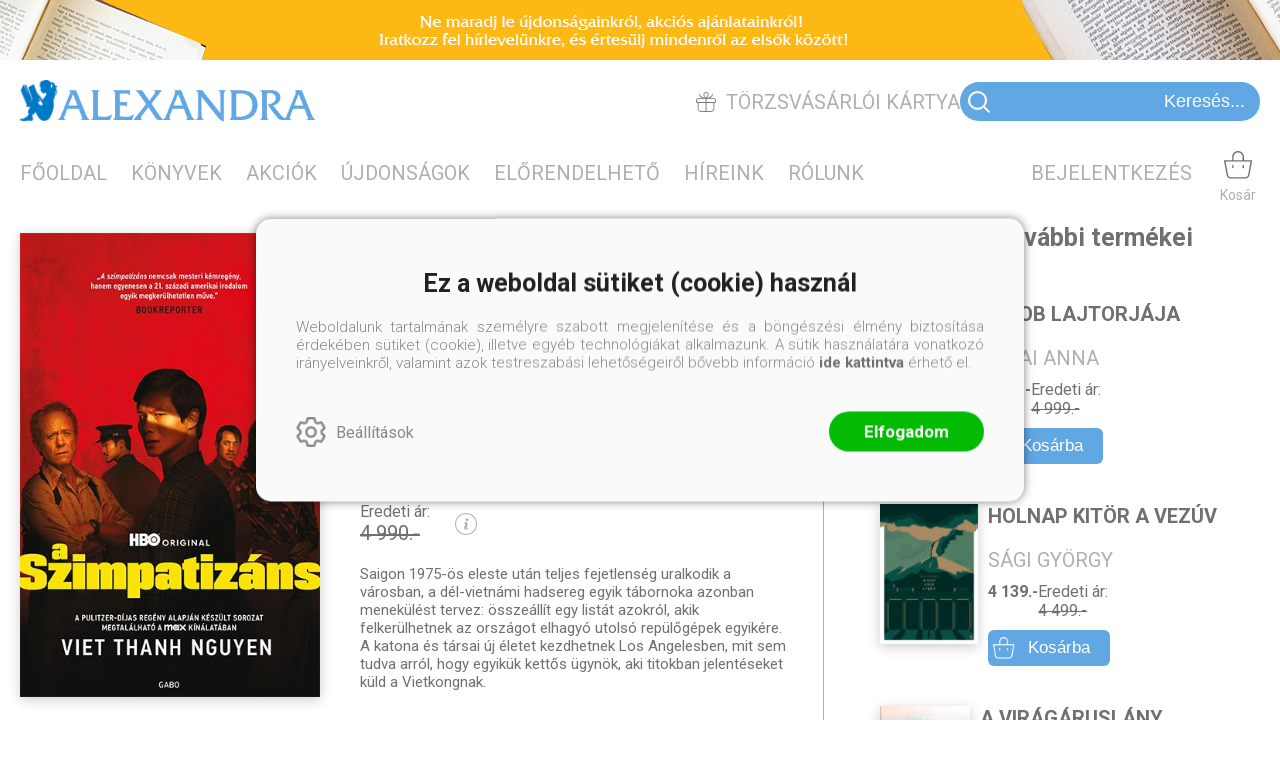

--- FILE ---
content_type: application/javascript
request_url: https://alexandra.hu/Scripts/rb-controls-1.8.5.js
body_size: 13354
content:
/*!
* RB Controls JavaScript Library
*
* Copyright 2016,
*/

function RBRowSelect(item) {
    $(item).addClass("rb-grid-row-item-selected");
}

function RBGridYearMonthsFilterItemChange(div, valuefield, yearfield) {
    var value = RBGetValue("." + div + " #" + valuefield);
    $("." + div + " .rb-gridfilter-yearmonth").removeClass("rb-gridfilter-yearmonth-selected");
    $("." + div + " .rb-gridfilter-yearmonth-" + value).addClass("rb-gridfilter-yearmonth-selected");
    if (parseInt(value) > 0) {
        var yearvalue = RBGetValue(yearfield);
        if ((!yearvalue) || (yearvalue != parseInt(yearvalue))) {
            RBSetValueChange(yearfield, new Date().getFullYear());
        }
    }
}

function RBGridIntFilterChange(div, valuefield, minInt, maxInt, isPrev, initField) {
    var value = RBGetValue("." + div + " #" + valuefield);
    if ((!value) || (value != parseInt(value))) {
        value = maxInt;
    }
    else {
        if (isPrev == 1) {
            if (value <= minInt)
                return;
            value--;
        }
        else {
            if (value >= maxInt)
                return;
            value++;
        }
    }
    if (initField)
        $("." + div + " ." + initField).removeClass("disableitem");
    RBSetValueChange("." + div + " #" + valuefield, value);
}

function RBGraphIntFilterChange(div, valuefield, minInt, maxInt, isPrev) {
    var value = parseInt($("#" + div + " ." + valuefield).html());
    if (isPrev == 1) {
        if (value <= minInt)
            return;
        value--;
    }
    else {
        if (value >= maxInt)
            return;
        value++;
    }
    $("#" + div + " ." + valuefield).html(value);
    $("#" + div).find(".rb-graph-line-year").addClass("disableitem");
    $("#" + div).find(".rb-graph-line-year-" + value).removeClass("disableitem");
}

function RBCheckBoxButton(item, selectclass, field) {
    if ($(item).hasClass(selectclass)) {
        $(item).removeClass(selectclass);
        RBSetValueChange("#" + field, "0");
    }
    else {
        $(item).addClass(selectclass);
        RBSetValueChange("#" + field, "1");
    }
}

function RBRowMultiSelect(item, gridid, anothergrid, field, id, title, deleteTitle) {
    if ($(item).find(".rb-grid-row-item-rowselect").hasClass("rb-grid-row-item-selected")) {
        $(item).find(".rb-grid-row-item-rowselect").removeClass("rb-grid-row-item-selected");
        RBMultiSelectDeleteItem(gridid, anothergrid, field, id, 0);
    }
    else {
        $(item).find(".rb-grid-row-item-rowselect").addClass("rb-grid-row-item-selected");
        RBMultiSelectAddItem(gridid, anothergrid, field, id, title, deleteTitle);
    }
}

function RBMultiSelectAddItem(gridid, anothergrid, field, id, title, deleteTitle) {
    var gridvaluefield = "grid_" + anothergrid + "_" + field + "_list_idvalues";
    var gridvalue = RBGetValue("#" + gridvaluefield);
    gridvalue += id + ";";
    RBSetValueChange("#" + gridvaluefield, gridvalue);

    $(".inputpage_field_" + field + " .rbmultiselect_list-body").append("<div class='rbmultiselect_list-item rbmultiselect_list-item-" + id + "' " +
          "onclick='RBMultiSelectDeleteItem(\""+gridid+"\",\"" + anothergrid + "\",\"" + field + "\",\"" + id + "\",1)'>" + title +
          "<div class='rbmultiselect_list-item-hover' title='" + deleteTitle + "'></div>" +
          "</div>");
}

function RBMultiSelectDeleteItem(gridid, anothergrid, field, id, fromlist) {
    var gridvaluefield = "grid_" + anothergrid + "_" + field + "_list_idvalues";
    var gridvalue = RBGetValue("#" + gridvaluefield);
    gridvalue = gridvalue.replace(";" + id + ";", ";");
    RBSetValueChange("#" + gridvaluefield, gridvalue);

    $(".inputpage_field_" + field + " .rbmultiselect_list-body .rbmultiselect_list-item-" + id).remove();
    if (fromlist == 1) {
        $("#" + gridid).find(".rb-grid-row-item-rowselect-" + id).removeClass("rb-grid-row-item-selected");
    }
}

function RBMultiSelectGridInitRows($grid, anothergrid, field) {
    var gridvaluefield = "grid_" + anothergrid + "_" + field + "_list_idvalues";
    var gridvalue = RBGetValue("#" + gridvaluefield);

    var rows = $grid.find(".rb-grid-row-data");
    if (rows.length > 0)
        for (var i = 0; i < rows.length; i++) {
            var row = $(rows[i]);
            var rowid = row.data("entityid");
            if (gridvalue.indexOf(";" + rowid + ";") != -1)
                $grid.find(".rb-grid-row-item-rowselect-" + rowid).addClass("rb-grid-row-item-selected");
        }
}

function RBEntityListEditInsert(rbEditIdFieldName, mainid, fieldname, grid) {
    var entityid = RBGetValue("#" + rbEditIdFieldName);
    if (entityid<1)
      return;
    var entityListid = RBGetValue("#" + fieldname);
    
    var $ajaxloading = $('#' + rbEditIdFieldName);
    RBAjax_AjaxLoadingItemStart($ajaxloading, true);
    var url = "/" + grid + "/AddEntityListEditData";
    $.post(url, {
        entityListid: entityListid, entityid: entityid
    }, function (response) {
        RBAjax_AjaxLoadingEnd($ajaxloading, true);
        if (response) {
            if (response.error)
                RBMessage(response.error);
            else {
                if (response.entitylistid > 0)
                {
                    RBSetValue("#" + fieldname, response.entitylistid);
                    RBSetValue("#" + rbEditIdFieldName, "0");
                    RBSetValue("#" + rbEditIdFieldName+"_Label", "");
                    FireRefreshEventHandler(mainid, response.entitylistid, "");
                }
            }
        }
    }).fail(function (response) {
        RBAjax_AjaxLoadingItemEnd($ajaxloading, true);
        RBAjaxPostError();
    });
}

function RBLinkListEditInsert(rbEditIdFieldName, mainid, table, masterfield, masterid, searchtable, searchfield, linktype, rbsliderid) {
    var entityid = RBGetValue("#" + rbEditIdFieldName);
    if (entityid < 1)
        return;
    var $ajaxloading = $('#' + rbEditIdFieldName);
    RBAjax_AjaxLoadingItemStart($ajaxloading, true);
    var url = "/Home/AddLinkListEditData";
    $.post(url, {
        table: table, masterfield: masterfield, masterid: masterid, searchtable: searchtable, searchfield: searchfield, entityid: entityid, linktype: linktype
    }, function (response) {
        RBAjax_AjaxLoadingEnd($ajaxloading, true);
        if (response) {
            if (response.error)
                RBMessage(response.error);
            else {
                RBSetValue("#" + rbEditIdFieldName, "0");
                RBSetValue("#" + rbEditIdFieldName + "_Label", "");
                if (rbsliderid)
                    FireRefreshEventHandler(rbsliderid, "-1", "Reload");
                else
                    FireRefreshEventHandler(mainid, "", "");
            }
        }
    }).fail(function (response) {
        RBAjax_AjaxLoadingItemEnd($ajaxloading, true);
        RBAjaxPostError();
    });
}

function RBCreateVote(divid, url, fieldid, isitem) {
    var $ajaxloading = $('#' + divid);
    RBAjax_AjaxLoadingItemStart($ajaxloading, true);
    var fieldidvalue = RBGetValue("#" + fieldid);
    $.post(url, {
        divid: divid, fieldid: fieldid, fieldidvalue: fieldidvalue, isitem: isitem
    }, function (response) {
        RBAjax_AjaxLoadingEnd($ajaxloading, true);
        if (response) {
            if (response.error)
                RBMessage(response.error);
            else {
                if (response.votetypeid > 0) {
                    RBSetValue("#" + fieldid, response.votetypeid);
                    $('#' + divid).html(response.result);
                }
            }
        }
    }).fail(function (response) {
        RBAjax_AjaxLoadingItemEnd($ajaxloading, true);
        RBAjaxPostError();
    });
}

function RBEditVoteChange(divid, url, fieldid, field, itemid) {
    var $ajaxloading = $('#' + divid);
    RBAjax_AjaxLoadingItemStart($ajaxloading, false);
    var fieldidvalue = RBGetValue("#" + fieldid);
    var fieldvalue = RBGetValue("#" + field);
    $.post(url, {
        divid: divid, fieldid: fieldid, fieldidvalue: fieldidvalue, field: field, fieldvalue: fieldvalue, itemid: itemid
    }, function (response) {
        RBAjax_AjaxLoadingEnd($ajaxloading, false);
        if (response) {
            if (response.error)
                RBMessage(response.error);
            else {
                if (response.result)
                    if (response.result != "") {
                        $('#' + divid).html(response.result);
                    }
            }
        }
    }).fail(function (response) {
        RBAjax_AjaxLoadingItemEnd($ajaxloading, false);
        RBAjaxPostError();
    });
}

function RBAudioGoto(id, inputid) {
    try {
        var input = RBGetValue(inputid);
        var inputitems = input.split(':');
        var startSec = 0;
        if (inputitems.length == 3)
            startSec = ((parseInt(inputitems[0]) * 60) + parseInt(inputitems[1])) * 60 + parseInt(inputitems[2]);
        if (inputitems.length == 2)
            startSec = ((parseInt(inputitems[0]) * 60) + parseInt(inputitems[1])) * 60;
        if (inputitems.length == 1)
            startSec = (parseInt(inputitems[1])) * 60;
        if (startSec < 1)
            startSec = 0;
        var aud = document.getElementById(id);
        aud.currentTime = startSec;
    } catch (e) {
    }
}

$.fn.RBGrid = function (controller, entity, ismultiselect, isselected, backpage, pageindex, pagesize, masterfield, masterid, masterParam, multiselectfield,
        multiselectazon, multiselectfilter, summaline, enablecookie) {

    var base = this;
    var $root = $(this);
    var $body = $(this).find(".rb-grid-body");
    var sortfield = "";
    var sorttype = "";
    var timer;
    var working = false;
    var actfilter = "";
    var nextfilter = "";
    var init = true;

    this.initialize = function () {
        InitGridFilterAndSort();
        $root.find(".rb-grid-header-item").click(function () {
            if ($(this).find('.rb-grid-header-item-sort').length > 0) {
                var field = $(this).data("field");
                if (field) {
                    var newsortfield = sortfield;
                    var newsorttype = sorttype;
                    if (sortfield != field) {
                        newsortfield = field;
                        newsorttype = "";
                    }
                    else {
                        if ($(this).hasClass("rb-grid-header-sortdesc"))
                            newsorttype = "";
                        else
                            newsorttype = "Desc";
                    }
                    var newfilter = GetFilterValue(false);
                    GetGridData(pageindex, newsortfield, newsorttype, newfilter, true);
                }
            }
        });
        $root.find(".rb-grid-export-button").click(function () {
            var filter = GetFilterValue(false);
            var exportazon = $(this).data("exportazon");
            var ajaxurl = "/" + controller + "/RBExportData";
            var url = ajaxurl + "?masterfield=" + masterfield + "&masterid=" + masterid + "&masterParam=" + masterParam + "&exportazon=" + exportazon + "&filter=" + filter +
                        "&sortfield=" + sortfield + "&sorttype=" + sorttype;
            RBLoadPage(url, "_blank");
        });
        $root.find(".rb-gridfilter").click(function () {
            FilterChange();
        });
        $root.find(".rb-gridfilter").keyup(function () {
            FilterChange();
        });
        $root.find(".rb-gridfilter").change(function () {
            FilterChange();
        });

        var newfilter = GetFilterValue(false);
        GetGridData(pageindex, sortfield, sorttype, newfilter, true);
    }

    function InitGridFilterAndSort() {
        if (!ismultiselect)
            if (enablecookie) {
                var items = $root.find(".rb-gridfilter");
                if (items.length > 0) {
                    for (var i = 1; i <= items.length; i++) {
                        var item = $(items[i - 1]);
                        var field = item.data("field");
                        var cookiename = GetCookieName(field);
                        var cookievalue = RBGetCookie(cookiename);
                        if (cookievalue) {
                            if (cookievalue != item.val()) {
                                item.val(cookievalue);
                                if (item.hasClass("rb-gridfilter-initchange")) {
                                    item.removeClass("rb-gridfilter-initchange");
                                    item.change();
                                }
                            }
                            if (item.data("filtertype") == "checkbox") {
                                item.removeClass("rbcheckbox-null");
                                item.removeClass("rbcheckbox-0");
                                item.removeClass("rbcheckbox-1");
                                item.addClass("rbcheckbox-" + cookievalue);
                            }
                        }
                    }
                }
                var sortfieldcookiename = GetCookieName("SortField");
                var sortfieldcookievalue = RBGetCookie(sortfieldcookiename);
                if (sortfieldcookievalue)
                    sortfield = sortfieldcookievalue;
                var sorttypecookiename = GetCookieName("SortType");
                var sorttypecookievalue = RBGetCookie(sorttypecookiename);
                if (sorttypecookievalue)
                    sorttype = sorttypecookievalue;
                var pageindexcookiename = GetCookieName("PageIndex");
                var pageindexcookievalue = RBGetCookie(pageindexcookiename);
                if (pageindexcookievalue)
                    pageindex = pageindexcookievalue;
            }
    }

    function GetCookieName(field) {
        var result = "RBGrid-" + entity + "-" + field;
        if (masterParam)
            result += "-" + masterParam;
        return result;
    }

    function GetGridData(newpageindex, newsortfield, newsorttype, newfilter, goNow) {
        nextfilter = newfilter;
        clearTimeout(timer);
        var waittime = 1000;
        if (goNow)
            waittime = 0;
        timer = setTimeout(function () { GetGridDataRun(newpageindex, newsortfield, newsorttype, newfilter); }, waittime);
    }

    function GetGridDataRun(newpageindex, newsortfield, newsorttype, newfilter) {
        if (working) {
            GetGridData(newpageindex, newsortfield, newsorttype, newfilter, false);
            return;
        }
        if (!init) {
            if (actfilter == newfilter)
                if (sortfield == newsortfield)
                    if (sorttype == newsorttype)
                        if (pageindex == newpageindex)
                            return;
            if (GetFilterValue(true) != newfilter)
                return;

            if (!ismultiselect)
                if (enablecookie) {
                    var sortfieldcookiename = GetCookieName("SortField");
                    var sortfieldcookievalue = RBGetCookie(sortfieldcookiename);
                    if (sortfieldcookievalue != newsortfield)
                        RBSetCookie(sortfieldcookiename, newsortfield, 1);
                    var sorttypecookiename = GetCookieName("SortType");
                    var sorttypecookievalue = RBGetCookie(sorttypecookiename);
                    if (sorttypecookievalue != newsorttype)
                        RBSetCookie(sorttypecookiename, newsorttype, 1);
                    var pageindexcookiename = GetCookieName("PageIndex");
                    var pageindexcookievalue = RBGetCookie(pageindexcookiename);
                    if (pageindexcookievalue != newpageindex)
                        RBSetCookie(pageindexcookiename, newpageindex, 1);
                }
        }
        init = false;
        working = true;
        if (!controller)
            controller = "Admin" + entity + "InfoGrid";
        var ajaxurl = "/" + controller + "/RBGridGetData";
        $root.data("sortfield", newsortfield);
        $root.data("sorttype", newsorttype);
        $root.data("filter", newfilter);
        RBAjax_AjaxLoadingItemStart($body, true);
        $.post(ajaxurl, {
            ismultiselect: ismultiselect, isselected: isselected, backpage: backpage, pageindex: newpageindex, pagesize: pagesize,
            masterfield: masterfield, multiselectazon: multiselectazon, multiselectfilter: multiselectfilter, masterid: masterid, masterParam: masterParam,
            gridid: $root.attr('id'), sortfield: newsortfield, sorttype: newsorttype, filter: newfilter, multiselectfield: multiselectfield, summaline: summaline
        }, function (response) {
            RBAjax_AjaxLoadingItemEnd($body, true);
            if (response.error) {
                RBMessage(response.error);
                working = false;
                return;
            }
            pageindex = newpageindex;
            $root.find(".rb-grid-body").html(response.body);
            $root.find(".rb-grid-pager").html(response.pager);
            if (response.summaline)
                $root.find(".rb-grid-summaline").html(response.summaline);

            sortfield = response.sortfield;
            sorttype = response.sorttype;

            $root.find(".rb-grid-pager-page").click(function () {
                var gotoPage = $(this).data("page");
                if (gotoPage > 0)
                    GetGridData(gotoPage - 1, sortfield, sorttype, newfilter, true);
            });
            $root.find(".rb-grid-header-item").removeClass("rb-grid-header-sort");
            $root.find(".rb-grid-header-item").removeClass("rb-grid-header-sortdesc");
            if (sortfield) {
                $root.find(".rb-grid-header-item-" + sortfield).addClass("rb-grid-header-sort");
                if (sorttype == "Desc")
                    $root.find(".rb-grid-header-item-" + sortfield).addClass("rb-grid-header-sortdesc");
            }
            if (response.enableCreate) {
                $root.find(".rb-grid-insert").css('display', 'inline-block');
                if (response.createHtml != $root.find(".rb-grid-insert").html())
                    $root.find(".rb-grid-insert").html(response.createHtml);
            }
            else {
                $root.find(".rb-grid-insert").html();
            }

            if (multiselectfield)
                RBMultiSelectGridInitRows($root, controller, multiselectfield);

            actfilter = newfilter;
            working = false;
            if (response.totalItemCount > 0)
                if (response.isempty == 1)
                    GetGridDataRun(0, newsortfield, newsorttype, newfilter);
        }).fail(function (response) {
            RBAjax_AjaxLoadingItemEnd($body, true);
            working = false;
            RBAjaxPostError();
        });
    }

    function GetFilterValue(setcookie) {
        var result = "";
        var items = $root.find(".rb-gridfilter");
        if (items.length > 0) {
            for (var i = 1; i <= items.length; i++) {
                var item = $(items[i - 1]);
                var field = item.data("field");
                var itemvalue = item.val();
                if (itemvalue) {
                    if (result)
                        result += ";";
                    itemvalue = itemvalue.replace(";", ",");
                    result += field + "=" + itemvalue;
                }
                if (!ismultiselect)
                    if (enablecookie)
                        if (setcookie) {
                            var cookiename = GetCookieName(field);
                            var cookievalue = RBGetCookie(cookiename);
                            if (cookievalue != itemvalue)
                                RBSetCookie(cookiename, itemvalue, 1);
                        }
            }
        }
        return result;
    }

    function FilterChange() {
        var newfilter = GetFilterValue(false);
        if (newfilter == actfilter)
            return;
        if (newfilter == nextfilter)
            return;
        GetGridData(0, sortfield, sorttype, newfilter, false);
    }

    /*
    Start
    */
    this.each(function () {
        base.initialize();
    });

    return this;
}

$.fn.RBDateEdit = function (fieldname, currentText, deleteText, monthNames, monthNamesShort, dayNamesMin, dateFormat, firstDay, popupButtonClass, marker, minDate, maxDate, onlyday, autopopup, availableDate) {

    var base = this;
    var $root = $(this);
    var inputdate;
    var actdate;
    var mindate;
    var maxdate;
    var availabledate;
    var today = new Date();

    this.initialize = function () {
        PopupClose();
        if (minDate)
            mindate = DateFromStr(minDate);
        if (maxDate)
            maxdate = DateFromStr(maxDate);
        availabledate = availableDate;
        if (autopopup)
            PopupInit();
        $root.find("." + popupButtonClass).click(function () {
            if (PopupVisibled()) {
                PopupClose();
            }
            else {
                PopupInit();
            }
        });
        $root[0].onchange = function (e) {
            FireEvent(e.id, e.azon);
        }
    }

    function PopupInit() {
        if (marker)
            RBScrollToId(marker);
        if (!autopopup)
            $(".rb-datedit-popup-enableclose").html("");
        InitRBEdit();
        var oldDate = RBGetValue("#" + fieldname);
        inputdate = DateFromStr(oldDate);
        actdate = new Date(inputdate.getFullYear(), inputdate.getMonth(), inputdate.getDate());
        UpdateDays();
    }

    function PopupVisibled() {
        return $root.find(".rb-datedit-popup").html();
    }

    function DateFromStr(oldDate) {
        var result = new Date();
        if (mindate)
            if (mindate > result)
                result = mindate;
        try {
            if (oldDate) {
                var oldyear = parseInt(oldDate.substr(0, 4));
                var oldmonth = parseInt(oldDate.substr(5, 2));
                var oldday = parseInt(oldDate.substr(8, 2));
                if ((oldyear > 1900) && (oldyear < 2100) && (oldmonth > 0) && (oldmonth < 13) && (oldday > 0) && (oldday < 32))
                    result = new Date(oldyear, oldmonth - 1, oldday);
            }
        } catch (e) {
        }
        return result;
    }

    function CheckNewDate(newdate) {
        if (mindate)
            if (newdate < mindate)
                return false;
        if (maxdate)
            if (newdate > maxdate)
                return false;
        return true;
    }

    function ModifyActDate(year, month) {
        var newdate = new Date(actdate.getFullYear(), actdate.getMonth(), actdate.getDate());
        if (year != 0) {
            if (maxdate) {
                if (year > 0)
                    if (newdate.getFullYear() >= maxdate.getFullYear())
                        return;
                if (year < 0)
                    if (newdate.getFullYear() <= maxdate.getFullYear())
                        return;
            }
            newdate.setFullYear(newdate.getFullYear() + year);
        }
        if (month != 0) {
            newdate.setMonth(newdate.getMonth() + month);
        }

        if (maxdate)
            if (newdate > maxdate)
                newdate = maxdate;
        if (mindate)
            if (newdate < mindate)
                newdate = mindate;
        actdate = new Date(newdate.getFullYear(), newdate.getMonth(), newdate.getDate()); ;
        UpdateDays();
    }

    function FireEvent(id, azon) {
        if (id == "mindate") {
            mindate = DateFromStr(azon);
        }
        if (id == "availabledate") {
            if (availabledate != azon) {
                availabledate = azon;
                UpdateDays();
            }
        }
    }

    function InitRBEdit() {
        $root.find(".rb-datedit-popup").append("<div class='rb-datedit-popup-main'></div>");
        if (!autopopup)
            $root.find(".rb-datedit-popup").addClass("rb-datedit-popup-enableclose");
        $root.find('.rb-datedit-popup-main').append("<div class='rb-datedit-popup-main-header'></div>");
        $root.find('.rb-datedit-popup-main').append("<div class='rb-datedit-popup-main-body'></div>");
        $root.find('.rb-datedit-popup-main').append("<div class='rb-datedit-popup-main-footer'></div>");

        var enableYearButtons = true;
        if (maxdate && mindate)
            if (maxdate.getFullYear() >= mindate.getFullYear())
                enableYearButtons = false;
        if (enableYearButtons)
            $root.find('.rb-datedit-popup-main-header').append("<div class='rb-datedit-popup-main-header-prevyear'></div>");
        $root.find('.rb-datedit-popup-main-header').append("<div class='rb-datedit-popup-main-header-prevmonth'></div>");
        $root.find('.rb-datedit-popup-main-header').append("<div class='rb-datedit-popup-main-header-actmonth'></div>");
        $root.find('.rb-datedit-popup-main-header').append("<div class='rb-datedit-popup-main-header-nextmonth'></div>");
        if (enableYearButtons)
            $root.find('.rb-datedit-popup-main-header').append("<div class='rb-datedit-popup-main-header-nextyear'></div>");
        $root.find('.rb-datedit-popup-main-header-prevyear').click(function () {
            ModifyActDate(-1, 0);
        });
        $root.find('.rb-datedit-popup-main-header-prevmonth').click(function () {
            ModifyActDate(0, -1);
        });
        $root.find('.rb-datedit-popup-main-header-nextmonth').click(function () {
            ModifyActDate(0, 1);
        });
        $root.find('.rb-datedit-popup-main-header-nextyear').click(function () {
            ModifyActDate(1, 0);
        });

        $root.find('.rb-datedit-popup-main-body').append("<div class='rb-datedit-popup-main-body-dayheaders'></div>");
        for (var i = 0; i <= 6; i++) {
            var j = i + firstDay;
            if (j > 6)
                j = j - 7;
            var day = dayNamesMin[j];
            $root.find('.rb-datedit-popup-main-body-dayheaders').append("<div class='rb-datedit-popup-main-body-dayheaders-day'>" + day + "</div>");
        }
        $root.find('.rb-datedit-popup-main-body').append("<div class='rb-datedit-popup-main-body-days'></div>");
        for (var k = 1; k <= 6 * 7; k++) {
            var dayclass = "rb-datedit-popup-main-body-day rb-datedit-popup-main-body-day-" + k;
            $root.find('.rb-datedit-popup-main-body-days').append("<div class='" + dayclass + "'></div>");
        }
        $root.find('.rb-datedit-popup-main-body-day').click(function () {
            var date = $(this).data("newdate");
            if (mindate)
                if ($(this).hasClass("rb-datedit-day-disabled"))
                    return;
            $root.find(".rb-datedit-popup-main-body-day").removeClass("rb-datedit-popup-main-body-day-inputdate");
            $(this).addClass("rb-datedit-popup-main-body-day-inputdate");
            DatePost(date);
        });

        if (CheckNewDate(today))
            $root.find('.rb-datedit-popup-main-footer').append("<div class='rb-datedit-popup-main-footer-today'>" + currentText + "</div>");
        $root.find('.rb-datedit-popup-main-footer').append("<div class='rb-datedit-popup-main-footer-delete'>" + deleteText + "</div>");
        $root.find('.rb-datedit-popup-main-footer').append("<div class='rb-datedit-popup-close'></div>");
        $root.find('.rb-datedit-popup-main-footer-today').click(function () {
            if (CheckNewDate(today))
                DatePost(GetNewDateStrFromDate(today));
        });
        $root.find('.rb-datedit-popup-main-footer-delete').click(function () {
            $root.find(".rb-datedit-popup-main-body-day").removeClass("rb-datedit-popup-main-body-day-inputdate");
            DatePost("");
        });
        $root.find('.inputpage_item').click(function () {
            if (PopupVisibled())
                PopupClose();
        });
        $root.find('.rb-datedit-popup-close').click(function () {
            if (PopupVisibled())
                PopupClose();
        });
    }

    function GetNewDateStrFromDate(date) {
        return GetNewDateStr(date.getFullYear(), date.getMonth(), date.getDate())
    }

    function GetNewDateStr(year, month, day) {
        var result = year + ".";
        if (month < 9)
            result += "0";
        result += (month + 1) + ".";
        if (day < 10)
            result += "0";
        result += day + ".";
        return result;
    }

    function DatePost(newdate) {
        var result = "";
        if (newdate) {
            result = RBGetValue("#" + fieldname);
            if (result.length > 10)
                result = result.substring(11);
            result = newdate + result;
        }

        RBSetValueChange("#" + fieldname, result);
        inputdate = DateFromStr(result);
        PopupClose();
    }

    function PopupClose() {
        if (!autopopup)
            $root.find(".rb-datedit-popup").html("");
    }

    function UpdateDays() {
        var actdatestr = actdate.getFullYear() + ". " + monthNames[actdate.getMonth()];
        $root.find(".rb-datedit-popup-main-header-actmonth").html(actdatestr);
        var startDate = new Date();
        startDate.setHours(0, 0, 0, 0);
        startDate.setFullYear(actdate.getFullYear(), actdate.getMonth(), 1);
        do {
            var j = startDate.getDay();
            if (j == firstDay)
                break;
            startDate.setDate(startDate.getDate() - 1);
        } while (true);
        $root.find(".rb-datedit-popup-main-body-day").removeClass("rb-datedit-popup-main-body-day-actmonth");
        $root.find(".rb-datedit-popup-main-body-day").removeClass("rb-datedit-popup-main-body-day-today");
        $root.find(".rb-datedit-popup-main-body-day").removeClass("rb-datedit-popup-main-body-day-inputdate");
        if (mindate || maxdate || onlyday || availabledate)
            $root.find(".rb-datedit-popup-main-body-day").removeClass("rb-datedit-day-disabled");
        for (var i = 1; i <= 6 * 7; i++) {
            var day = startDate.getDate();
            var dayclass = "rb-datedit-popup-main-body-day-" + i;
            $root.find("." + dayclass).html(day);
            if (mindate)
                if (startDate < mindate)
                    $root.find("." + dayclass).addClass("rb-datedit-day-disabled");
            if (maxdate)
                if (startDate > maxdate)
                    $root.find("." + dayclass).addClass("rb-datedit-day-disabled");
            if (onlyday)
                if (startDate.getDay() != onlyday)
                    if (!mindate || (startDate != mindate))
                        $root.find("." + dayclass).addClass("rb-datedit-day-disabled");
            if (availabledate) {
                var startDateStr = ";" + (startDate.getYear() + 1900) + "-" + (startDate.getMonth() + 1) + "-" + startDate.getDate() + ";";
                if (availabledate.indexOf(startDateStr) == -1)
                    $root.find("." + dayclass).addClass("rb-datedit-day-disabled");
            }
            if (startDate.getMonth() == actdate.getMonth())
                $root.find("." + dayclass).addClass("rb-datedit-popup-main-body-day-actmonth");
            if (day == today.getDate())
                if (startDate.getMonth() == today.getMonth())
                    if (startDate.getYear() == today.getYear())
                        $root.find("." + dayclass).addClass("rb-datedit-popup-main-body-day-today");
            if (day == inputdate.getDate())
                if (startDate.getMonth() == inputdate.getMonth())
                    if (startDate.getYear() == inputdate.getYear())
                        $root.find("." + dayclass).addClass("rb-datedit-popup-main-body-day-inputdate");
            $root.find("." + dayclass).data("newdate", GetNewDateStrFromDate(startDate));

            startDate.setDate(startDate.getDate() + 1);
        }
    }
    /*
    Start
    */
    this.each(function () {
        base.initialize();
    });

    return this;
}

$.fn.RBListSelect = function (fieldname, current) {

    var base = this;
    var $root = $(this);

    this.initialize = function () {
        UpdateItems();
        $root[0].onchange = function (e) {
            FireEvent(e.id, e.azon);
        }
        $("#" + fieldname).change(function () {
            RefreshItems();
            return false;
        });
    }

    function FireEvent(id, azon) {
        if (id == "items") {
            $root.find(".rb-listselect").html(azon);
            UpdateItems();
        }
    }

    function InitRBListSelect() {
        $root.find('.rb-listselect-item-enabled').click(function () {
            var selectvalue = $(this).data("selectvalue");
            RBSetValueChange("#" + fieldname, selectvalue);
        });
    }

    function RefreshItems() {
        var selectvalue = RBGetValue("#" + fieldname);
        $root.find(".rb-listselect-item").removeClass("rb-listselect-item-selected");
        $root.find(".rb-listselect-item-" + selectvalue).addClass("rb-listselect-item-selected");
    }

    function UpdateItems() {
        InitRBListSelect();
        RefreshItems();
    }
    /*
    Start
    */
    this.each(function () {
        base.initialize();
    });

    return this;
}

$.fn.RBEditId = function (field, linkanothergrid, linkanothertable, display, enableonlineedit, listorigfield, linkcombofilter, linkanothersort, minchangelength, timeoutsearch,
         comboDisplayField, extParamField, notfoundmessage) {

    var base = this;
    var $root = $(this);
    var $preview = $('#' + field + '-editidsearch-main');
    var onlineeditbuttons = "inputpage_rbeditid-onlinebuttons-" + field;

    var actvalue = "";
    var ajaxurl = "/editidsearch";
    var ajaxurllist = "/editidlist";
    var timer;

    this.initialize = function () {
        $root.addClass("editidpanel-off");
        $root.attr("autocomplete", "off");
        $root.keyup(function () {
            KeyUpFunc();
            return false;
        });
        $root.change(function () {
            KeyUpFunc();
            return false;
        });
        $root.blur(function () {
            setTimeout(
            function () {
                PreviewOff();
            }, 1000);
        });
        $root[0].onchange = function (e) {
            FireEvent(e.id, e.azon);
        }
        $("#" + field + "_Status").change(function () {
            StatusChanged();
            return false;
        });
        $("#" + field).change(function () {
            // alert("RBEditId-FieldValueChanged");
            SetStatusVisible();
            if (listorigfield)
                GetEditIdListData();
            return false;
        });

        StatusChanged();
    }

    function StatusChanged() {
        var status = RBGetValue("#" + field + "_Status");
        var editIdValue = "-2";
        if ((status == "Insert") || (status == "Edit")) {
            if (status == "Insert") {
                editIdValue = "-1";
            }
            else {
                editIdValue = RBGetValue("#" + field);
                // alert("RBEditId-GetValue: " + field + ": " + editIdValue);
            }
        }
        SetStatusVisible();
        // alert("RBEditId-SetEditIdEditField: " + field + "Edit -> " + editIdValue);
        RBSetValueChange("#" + field + "Edit", editIdValue);
    }

    function SetStatusVisible() {
        var status = RBGetValue("#" + field + "_Status");
        if ((status == "Insert") || (status == "Edit")) {
            SetDisable("." + onlineeditbuttons + " .inputpage_rbeditid-onlinebutton-insert");
            SetDisable("." + onlineeditbuttons + " .inputpage_rbeditid-onlinebutton-edit");
        }
        else {
            SetVisibleValue("." + onlineeditbuttons + " .inputpage_rbeditid-onlinebutton-insert", "inline-block");
            var fieldValue = RBGetValue("#" + field);
            // alert("RBEditId-SetStatusVisible-Edit: " + field + "-> " + fieldValue);
            if (fieldValue > 0) {
                SetVisibleValue("." + onlineeditbuttons + " .inputpage_rbeditid-onlinebutton-edit", "inline-block");
            }
            else {
                SetDisable("." + onlineeditbuttons + " .inputpage_rbeditid-onlinebutton-edit");
            }
        }
    }

    function FireEvent(id, azon) {
        if ($root[0].value == "") {
            var oldvalue = RBGetValue("#" + field);
            if (oldvalue > 0)
                RBSetValueChange("#" + field, "0");
        }
        if (id == "blur") {
            PreviewOff();
        }
    }

    function KeyUpFunc() {
        if (actvalue != $root[0].value) {
            clearTimeout(timer);
            PreviewOff();
            actvalue = $root[0].value;
            timer = setTimeout(function () { KeyUpRun(actvalue) }, timeoutsearch);
        }
    }

    function KeyUpRun(act) {
        if (act != actvalue)
            return;
        if (actvalue == "")
            return;
        if (actvalue.length < minchangelength)
            return;

        var extParamValue = "";
        if (extParamField) {
            extParamValue = $('input[name=' + extParamField + ']:checked').val();
            if (!extParamValue)
                extParamValue = RBGetValue("#" + extParamField);
        }

        $.post(ajaxurl, {
            actvalue: actvalue, field: field, linkanothergrid: linkanothergrid, linkanothertable: linkanothertable, display: display, linkcombofilter: linkcombofilter,
            linkanothersort: linkanothersort, textcombo: 0, comboDisplayField: comboDisplayField, extParamValue: extParamValue, notfoundmessage: notfoundmessage
        },
                function (response) {
                    if (response.actvalue == actvalue) {
                        if (response.message != '') {
                            PreviewOn(response.message);
                        }
                    }
                });
    }

    function GetEditIdListData() {
        var listvalue = RBGetValue("#" + listorigfield);
        var newvalue = RBGetValue("#" + field);
        RBSetValue("#" + field + "_Label", "");

        $.post(ajaxurllist, {
            listvalue: listvalue, newvalue: newvalue, field: listorigfield, linkanothergrid: linkanothergrid, linkanothertable: linkanothertable, display: display, comboDisplayField: comboDisplayField
        },
                function (response) {
                    if (response.listvalue != listvalue) {
                        RBSetValue("#" + listorigfield, response.listvalue);
                    }
                    $("#" + listorigfield + "-data").html(response.data);
                    if (response.message != '') {
                        RBMessage(response.message);
                    }
                });
    }

    function PreviewOff() {
        $preview.removeClass("editidsearch-active");
        $preview.addClass("editidsearch-disabled");
        $root.removeClass("editidpanel-on");
        $root.addClass("editidpanel-off");
        $preview.html("");
    }

    function PreviewOn(message) {
        RBEditIdSearchOff();  // A többit eltüntetjük        
        if (message == "") {
            PreviewOff();
        }
        else {
            $preview.html(message);
            $preview.removeClass("editidsearch-disabled");
            $preview.addClass("editidsearch-active");
            $root.removeClass("editidpanel-off");
            $root.addClass("editidpanel-on");
        }
    }

    /*
    Start
    */
    this.each(function () {
        base.initialize();
    });

    return this;
}

$.fn.RBTextCombo = function (field, linkanothergrid, linkanothertable, display, listorigfield, linkcombofilter, linkanothersort, minchangelength, timeoutsearch, textcombocookieazon,
notfoundmessage) {

    var base = this;
    var $root = $(this);

    var actvalue = "";
    var ajaxurl = "/editidsearch";
    var timer;

    this.initialize = function () {
        $root.addClass("editidpanel-off");
        $root.attr("autocomplete", "off");
        $root.keyup(function () {
            KeyUpFunc();
            return false;
        });
        $root.change(function () {
            KeyUpFunc();
            return false;
        });
        $root.blur(function () {
            setTimeout(
            function () {
                PreviewOff();
            }, 1000);
        });
        $root[0].onchange = function (e) {
            FireEvent(e.id, e.azon);
        }
    }

    function FireEvent(id, azon) {
        if (id == "blur") {
            PreviewOff();
        }
    }

    function KeyUpFunc() {
        if (actvalue != $root[0].value) {
            clearTimeout(timer);
            PreviewOff();
            actvalue = $root[0].value;
            timer = setTimeout(function () { KeyUpRun(actvalue) }, timeoutsearch);
        }
    }

    function KeyUpRun(act) {
        if (act != actvalue)
            return;
        if (actvalue == "")
            return;
        if (actvalue.length < minchangelength)
            return;

        $.post(ajaxurl, {
            actvalue: actvalue, field: field, linkanothergrid: linkanothergrid, linkanothertable: linkanothertable, display: display, linkcombofilter: linkcombofilter,
            linkanothersort: linkanothersort, textcombo: 1, textcombocookieazon: textcombocookieazon, notfoundmessage: notfoundmessage
        },
                function (response) {
                    if (response.actvalue == actvalue) {
                        if (response.message != '') {
                            PreviewOn(response.message);
                        }
                    }
                });
    }

    function GetPreviewMain(create) {
        var form = $root[0].parentNode;
        var $preview = $(form).find(".editidsearch-main");
        if (!$preview[0]) {
            if (create) {
                preview = document.createElement('div');
                RBInsertNodeAfter($root[0], preview);
                $preview = $(preview);
                $preview.addClass("editidsearch-main");
            }
        }
        return $preview;
    }

    function PreviewOff() {
        try {
            var $preview = GetPreviewMain(false);
            if ($preview[0]) {
                $preview.removeClass("editidsearch-active");
                $preview.addClass("editidsearch-disabled");
                $root.removeClass("editidpanel-on");
                $root.addClass("editidpanel-off");
            }
        } catch (e) {
        }
    }

    function PreviewOn(message) {
        RBEditIdSearchOff();  // A többit eltüntetjük
        var $preview = GetPreviewMain(true);
        if ($preview[0]) {
            if (message == "") {
                PreviewOff();
            }
            else {
                $preview.html(message);
                $preview.removeClass("editidsearch-disabled");
                $preview.addClass("editidsearch-active");
                $root.removeClass("editidpanel-off");
                $root.addClass("editidpanel-on");
            }
        }
    }

    /*
    Start
    */
    this.each(function () {
        base.initialize();
    });

    return this;
}

function SetTextItemPlaceHolder(item, addplaceholdertovalinstart) {
    var placeholder = item.attr("placeholder");
    if (placeholder) {
        item.addClass("haveplaceholder");
        if (!item.is(":focus")) {
            if (item.val() == "") {
                if (addplaceholdertovalinstart == 1)
                    item.val(placeholder);
                item.addClass("showplaceholder");
            }
        }

        item.bind('focus', function () {
            item.addClass("placeholder-focused");
            item.removeClass("showplaceholder");
            if (item.val() == placeholder) {
                item.val("");
                item.addClass("showplaceholder-hidden");
            }
        });

        item.bind('blur', function () {
            item.removeClass("placeholder-focused");
            item.removeClass("showplaceholder-hidden");
            if (item.val() == "") {
                item.val(placeholder);
                item.addClass("showplaceholder");
            }
        });
    }
}

function RBZoomerImage(boxid, image, div) {
    var imagesrc = $('#' + boxid + " ." + image).attr('src');
    var imagedata = "url('" + imagesrc + "')";
    $("#" + boxid + " ." + div).css('background-image', imagedata);
    $('#' + boxid).bind('mousemove', function (e) {
        var box = $("#" + boxid);
        var original = $("#" + boxid + " ." + image);
        var magnified = $("#" + boxid + " ." + div);

        var boxoffset = box.offset();
        var x = e.pageX - boxoffset.left;
        var y = e.pageY - boxoffset.top;
        var imgWidth = original.width();
        var imgHeight = original.height();
        var xperc = ((x / imgWidth) * 100);
        var yperc = ((y / imgHeight) * 100);

        if (x > (.01 * imgWidth)) {
            xperc += (.15 * xperc);
        };

        if (y >= (.01 * imgHeight)) {
            yperc += (.15 * yperc);
        };
        magnified.css('background-position', (xperc - 9) + '% ' + (yperc - 9) + '%');

        magnified.css("left", (x - 180) + 'px');
        magnified.css("top", (y - 180) + 'px');

    }
	);
}


jQuery.fn.placeholder = function () {
    $('textarea').each(function () {
        SetTextItemPlaceHolder($(this), 1);
    }
	);

    /*var counter = 0;*/

    $('input').each(function () {
        var placeholder = $(this).attr("placeholder");
        if (placeholder) {
            var id = $(this).attr("id");

            if ($(this).attr("type") == "password") {

                var thisdummy = id + '-placeholder';
                /*var thisdummy = 'dummy' + counter;
                counter++;*/

                var dummy = document.getElementById(thisdummy);
                /*var dummy = $('#' + thisdummy);*/
                if (!dummy) {
                    $(this).after('<input type="text" id="' + thisdummy + '"/>');
                    $('#' + thisdummy).val(placeholder);
                    $('#' + thisdummy).addClass("showplaceholder");
                    $('#' + thisdummy).addClass("haveplaceholder");
                    $('#' + thisdummy).hide();

                    var tabindex = $(this).attr("tabindex");
                    if (tabindex)
                        $('#' + thisdummy).attr("tabindex", tabindex);

                    if ($(this).val() == "") {
                        $(this).hide();
                        $("#" + thisdummy).show();
                    };

                    $('#' + thisdummy).bind('focus', function () {
                        $("#" + id).show().focus();
                        $('#' + thisdummy).hide();
                    }
			        );

                    $(this).bind('blur', function () {
                        if ($(this).val() == "") {
                            $(this).hide();
                            $("#" + thisdummy).show();
                        };
                    }
			        );
                }
            }

            if ($(this).attr("type") == "text") {
                SetTextItemPlaceHolder($(this), 1);
            }

        }
    }
	);
};

$.fn.RBPreviewSearch = function (searchazon, field) {

    var base = this;
    var $root = $(this);
    var stopserver = false;

    var actvalue = "";
    var ajaxurl = "/previewsearch";

    var timer;

    this.initialize = function () {
        $root.addClass("previewpanel-off");
        $root.attr("autocomplete", "off");
        $root.keyup(function () {
            KeyUpFunc();
            return false;
        });
        $root.change(function () {
            KeyUpFunc();
            return false;
        });
        $root[0].onchange = function (e) {
            FireEvent(e.id, e.azon);
        }
        $root.focusin(function () {
            var $preview = GetPreviewMain(false);
            if ($preview[0])
                if ($preview.hasClass("previewsearch-active"))
                    if ($root[0].value)
                        if (actvalue == $root[0].value)
                            return;
            PreviewOff();
            if ($root[0].value)
                if (actvalue == $root[0].value)
                    KeyUpRun(actvalue);

            return false;
        });
    }

    function FireEvent(id, azon) {
        if (id == "blur") {
            PreviewOff();
            stopserver = true;
        }
    }

    function KeyUpFunc() {
        if (actvalue != $root[0].value) {
            clearTimeout(timer);
            PreviewOff();
            actvalue = $root[0].value;
            timer = setTimeout(function () { KeyUpRun(actvalue) }, 500);
        }
    }

    function KeyUpRun(act) {
        if (act != actvalue)
            return;
        if (actvalue == "")
            return;
        if (actvalue.length < 3)
            return;

        stopserver = false;

        $.post(ajaxurl, {
            actvalue: actvalue, searchazon: searchazon, field: field
        },
                function (response) {
                    if (response.actvalue == actvalue) {
                        if (response.message != '') {
                            if (rbenablesubmit)
                                if (!stopserver)
                                    PreviewOn(response.message);
                        }
                    }
                });
    }

    function GetPreviewMain(create) {
        var form = $root[0].parentNode;
        var $preview = $(form).find(".previewsearch-main");
        if (!$preview[0]) {
            if (create) {
                preview = document.createElement('div');
                RBInsertNodeAfter($root[0], preview);
                $preview = $(preview);
                $preview.addClass("previewsearch-main");
            }
        }
        return $preview;
    }

    function PreviewOff() {
        try {
            var $preview = GetPreviewMain(false);
            if ($preview[0]) {
                $preview.removeClass("previewsearch-active");
                $preview.addClass("previewsearch-disabled");
                $root.removeClass("previewpanel-on");
                $root.addClass("previewpanel-off");
            }
        } catch (e) {
        }
    }

    function PreviewOn(message) {
        RBPreviewSearchOff();  // A többit eltüntetjük
        var $preview = GetPreviewMain(true);
        if ($preview[0]) {
            if (message == "") {
                PreviewOff();
            }
            else {
                $preview.html(message);
                $preview.removeClass("previewsearch-disabled");
                $preview.addClass("previewsearch-active");
                $root.removeClass("previewpanel-off");
                $root.addClass("previewpanel-on");
            }
        }
    }

    /*
    Start
    */
    this.each(function () {
        base.initialize();
    });

    return this;
}

$.fn.RBOnChangeSearch = function (listboxid, ajaxurl, displayazon, pagesize, rbslider2id, filterParamAzon, filterParam, focus, minchangelength, timeoutsearch) {

    var base = this;
    var $root = $(this);

    var actvalue = "";

    var timer;

    this.initialize = function () {
        actvalue = $root[0].value;
        if (focus == 1)
            SetFocus(this);
        /*$(this).focus();*/

        $root.keyup(function () {
            KeyUpFunc();
            return false;
        });
    }

    function KeyUpFunc() {
        if (actvalue != $root[0].value) {
            actvalue = $root[0].value;
            clearTimeout(timer);
            timer = setTimeout(KeyUpRun, timeoutsearch);
        }
    }

    function KeyUpRun() {
        if (actvalue.length < minchangelength)
            if (actvalue != "")
                return;

        if (actvalue == $root[0].value) {
            if (ajaxurl)
                RBAjax_ListBoxRefresh(ajaxurl, listboxid, 'search', displayazon, '', '1', '', '0', 'Mosaic', '', actvalue, pagesize);
            if (filterParamAzon) {
                RBSetSliderFilterParam(rbslider2id, filterParamAzon, filterParam, actvalue, "", rbslider2id);
            }
            else {
                if (rbslider2id) {
                    FireRefreshEventHandler(rbslider2id, "Parameters", actvalue);
                }
            }
        }
    }

    /*
    Start
    */
    this.each(function () {
        base.initialize();
    });

    return this;
}

$.fn.RBCommentHelper = function (imagefield, videofield) {

    var base = this;
    var $root = $(this);
    var timer;
    var actvalue = "";
    var ajaxurl = "/Comment/CommentAnalyse";

    this.initialize = function () {
        $root.keyup(function () {
            KeyUpFunc();
            return false;
        });
        $root.change(function () {
            KeyUpFunc();
            return false;
        });
    }

    function KeyUpFunc() {
        if (actvalue != $root[0].value) {
            clearTimeout(timer);
            actvalue = $root[0].value;
            timer = setTimeout(function () { KeyUpRun(actvalue) }, 500);
        }
    }

    function KeyUpRun(act) {
        if (act != actvalue)
            return;
        if (act == "")
            return;
        if (act.length < 3)
            return;
        if (act.indexOf("http://") == -1)
            if (act.indexOf("https://") == -1)
                return;
        var imageFieldValue = $('#' + imagefield).val();
        if (imageFieldValue)
            return;
        var videoFieldValue = $('#' + videofield).val();
        if (videoFieldValue)
            return;

        $.post(ajaxurl, {
            actvalue: act
        }, function (response) {
            if (response) {
                if (act == actvalue) {
                    if (response.fromvalue) {
                        actvalue = actvalue.replace(response.fromvalue, "");
                        $root.val(actvalue);
                    }
                    if (response.video) {
                        SetVisible(".comment_inputpage_field_video");
                        $('#' + videofield).val(response.video).change();
                        $(".rb-comment-video-body").html(response.videodiv);
                        $(".rb-comment-video-description").html(response.videodesc);
                    }
                    if (response.image) {
                        RBOnClick(".comment_newlinkbutton_image");
                        $('#' + imagefield + "_img").attr("src", response.image);
                        $('#' + imagefield).val(response.image).change();
                    }
                }
            }
        });
    }

    /*
    Start
    */
    this.each(function () {
        base.initialize();
    });

    return this;
}

$.fn.RBTabbedPage = function (activpage) {

    var base = this;
    var $root = $(this);
    var $pages = null;

    this.initialize = function () {
        var id = base[0].id;
        $pages = $(document).find(".rb-tabbed-" + id + "-items");
        if ($pages.lenght == 0)
            return;
        if (!activpage)
            activpage = 0;
        for (var i = 0; i < $pages.length; i++) {
            setTabbadPage(i, $pages[i]);
        };
        setActivePage(activpage);
        $root.find('.rb-tabbed-master-item').click(function () {
            var index = $root.children().index(this);
            setActivePage(index);
            return false;
        });

    }
    function setTabbadPage(i, page) {
        // $field.append('<div class="mf-field-player-' + i + ' mf-field-player ' + classTeam + '"><div class="mf-player-name"><p></p></div><div class="mf-player-prop"></div></div>');
        var $page = $(page);
        var $pageTitle = $page.find(".rb-tabbed-pageitem-data");
        if ($pageTitle[0]) {
            var text = $pageTitle[0].innerHTML;
            if (text) {
                var classname = "rb-tabbed-master-item rb-tabbed-master-item-" + i;
                if (activpage == i)
                    classname = classname + " rb-tabbed-master-item-activ";
                $root.append('<div class="' + classname + '"><div class="rb-tabbed-master-item-name"><p>' + text + '</p></div></div>');
            }
        }
    }

    function setActivePage(newactivpage) {
        $root.find(".rb-tabbed-master-item").removeClass("rb-tabbed-master-item-activ");
        $(document).find(".rb-tabbed-" + base[0].id + "-items").addClass("rb-tabbed-pageitem-disabled");
        activepage = newactivpage;
        var masteritem = $root.find(".rb-tabbed-master-item").eq(activepage);
        if (masteritem)
            masteritem.addClass("rb-tabbed-master-item-activ");
        var pageitem = $(document).find(".rb-tabbed-" + base[0].id + "-items").eq(activepage);
        if (pageitem)
            pageitem.removeClass("rb-tabbed-pageitem-disabled");
    }

    /*
    Start
    */
    this.each(function () {
        base.initialize();
    });

    return this;
}

$.fn.RBImageGroupEdit = function (imagegroupid, azon, azonid, needverify, fieldName, mainid, imagePath, pageSize, deletecaption, showempty, showpager, imagewidth, imageheight, enabled,
         watermarkimage, refreshurl, deleteurl, watermarkurl, watermarkcaption, autowatermarkimage) {

    var base = this;
    var $root = $(this);

    var pageCount = 1;

    this.initialize = function () {
        Refresh(pageCount);

        RefreshEventHandler();
    }

    function RefreshEventHandler() {
        $root[0].onchange = function (e) {
            if (imagegroupid == "")
                imagegroupid = e.id;
            Refresh(pageCount);
        }
    }

    function Refresh(newPageCount) {
        $.post(refreshurl, {
            imagegroupid: imagegroupid, azon: azon, azonid: azonid, needverify: needverify, fieldName: fieldName, mainid: mainid, imagePath: imagePath, pageCount: newPageCount,
            pageSize: pageSize, showempty: showempty, showpager: showpager, imagewidth: imagewidth, imageheight: imageheight, enabled: enabled, watermarkimage: watermarkimage,
            autowatermarkimage: autowatermarkimage
        },
                function (response) {
                    if (response.result) {
                        $root.html(response.result);
                        pageCount = newPageCount;
                        if (enabled == 1)
                            SetParams();
                    }
                });
    }

    function SetParams() {
        $root.find(".imagegroupedit_item_enabledelete").hover(function () {
            $(this).append('<div class="imagegroupedit_item_delete" title="' + deletecaption + '"></div>');
            var imageid = this.id;

            $(this).find(".imagegroupedit_item_delete").click(function () {
                $.post(deleteurl, {
                    imagegroupid: imagegroupid, azon: azon, azonid: azonid, needverify: needverify, fieldName: fieldName, mainid: mainid, imagePath: imagePath, pageCount: pageCount, pageSize: pageSize, showempty: showempty, showpager: showpager,
                    imageId: imageid, imagewidth: imagewidth, imageheight: imageheight, enabled: enabled, watermarkimage: watermarkimage
                },
                        function (response) {
                            if (response.result) {
                                $root.html(response.result);
                                SetParams();
                            }
                        });
            });
        }, function () {
            $(this).find(".imagegroupedit_item_delete").remove();
        });

        $root.find(".imagegroupedit_item_enablewatermark").hover(function () {
            $(this).append('<div class="imagegroupedit_item_watermark" title="' + watermarkcaption + '"></div>');
            var imageid = this.id;

            $(this).find(".imagegroupedit_item_watermark").click(function () {
                $.post(watermarkurl, {
                    imagegroupid: imagegroupid, azon: azon, azonid: azonid, needverify: needverify, fieldName: fieldName, mainid: mainid, imagePath: imagePath, pageCount: pageCount, pageSize: pageSize, showempty: showempty, showpager: showpager,
                    imageId: imageid, imagewidth: imagewidth, imageheight: imageheight, enabled: enabled, watermarkimage: watermarkimage, autowatermarkimage: autowatermarkimage
                },
                        function (response) {
                            if (response.result) {
                                $root.html(response.result);
                                SetParams();
                            }
                        });
            });
        }, function () {
            $(this).find(".imagegroupedit_item_watermark").remove();
        });

        $root.find(".imagegroupedit_prev_enable").click(function () {
            Refresh(pageCount - 1);
        });
        $root.find(".imagegroupedit_next_enable").click(function () {
            Refresh(pageCount + 1);
        });

    }

    /*
    Start
    */
    this.each(function () {
        base.initialize();
    });

    return this;
}

$.fn.RBEntityListEdit = function (entitylistid, fieldName, mainid, grid, deletecaption, enabled) {

    var base = this;
    var $root = $(this);

    var refreshurl = "/" + grid + "/GetEntityListEditData";
    var deleteurl = "/" + grid + "/DeleteEntityListEditData";

    this.initialize = function () {
        Refresh();

        RefreshEventHandler();
    }

    function RefreshEventHandler() {
        $root[0].onchange = function (e) {
            if (entitylistid == "")
                entitylistid = e.id;
            Refresh();
        }
    }

    function Refresh() {
        $.post(refreshurl, {
            entitylistid: entitylistid, fieldName: fieldName, mainid: mainid, enabled: enabled
        },
                function (response) {
                    if (response.result) {
                        $root.find(".entitylistedit-main").html(response.result);
                        if (enabled == 1)
                            SetParams();
                    }
                });
    }

    function SetParams() {
        $root.find(".entitylistedit_item_enabledelete").hover(function () {
            $(this).append('<div class="entitylistedit_item_delete" title="' + deletecaption + '"></div>');
            var entityid = this.id;

            $(this).find(".entitylistedit_item_delete").click(function () {
                $.post(deleteurl, {
                    entitylistid: entitylistid, fieldName: fieldName, mainid: mainid, entityId: entityid, enabled: enabled
                },
                        function (response) {
                            if (response.result) {
                                $root.find(".entitylistedit-main").html(response.result);
                                SetParams();
                            }
                        });
                RBStopEvent(event);
                return false;
            });
        }, function () {
            $(this).find(".entitylistedit_item_delete").remove();
        });
    }

    /*
    Start
    */
    this.each(function () {
        base.initialize();
    });

    return this;
}

$.fn.RBLinkListEdit = function (mainid, table, masterfield, masterid, detailfield, linktype, deletecaption, enabled, displayazon) {

    var base = this;
    var $root = $(this);

    var refreshurl = "/Home/GetLinkListEditData";
    var deleteurl = "/Home/DeleteLinkListEditData";

    this.initialize = function () {
        Refresh();

        RefreshEventHandler();
    }

    function RefreshEventHandler() {
        $root[0].onchange = function (e) {
            Refresh();
        }
    }

    function Refresh() {
        $.post(refreshurl, {
            mainid: mainid, table: table, masterfield: masterfield, masterid: masterid, linktype: linktype, enabled: enabled, displayazon: displayazon
        },
                function (response) {
                    if (response.result) {
                        $root.find(".entitylistedit-main").html(response.result);
                        if (enabled == 1)
                            SetParams();
                    }
                });
    }

    function SetParams() {
        $root.find(".entitylistedit_item_enabledelete").hover(function () {
            $(this).append('<div class="entitylistedit_item_delete" title="' + deletecaption + '"></div>');
            var entityid = this.id;

            $(this).find(".entitylistedit_item_delete").click(function () {
                $.post(deleteurl, {
                    mainid: mainid, entityId: entityid, table: table, masterfield: masterfield, masterid: masterid, detailfield: detailfield, linktype: linktype, enabled: enabled, displayazon: displayazon
                },
                        function (response) {
                            if (response.result) {
                                $root.find(".entitylistedit-main").html(response.result);
                                SetParams();
                            }
                        });
                RBStopEvent(event);
                return false;
            });
        }, function () {
            $(this).find(".entitylistedit_item_delete").remove();
        });
    }

    /*
    Start
    */
    this.each(function () {
        base.initialize();
    });

    return this;
}

$.fn.RBSidebar = function (panelfield, effect, loadurl) {

    var base = this;
    var $root = $(this);
    var animateSpeed = 300;

    function DisablePanelStart() {
        $root.removeClass("rbsidebar_button_disabled");
        $root.addClass("rbsidebar_button_visibled");
    }

    function DisablePanelFinis(init) {
        $(document).find('#' + panelfield).removeClass("rbsidebar_panel_visibled");
        $(document).find('#' + panelfield).addClass("rbsidebar_panel_disabled");

        if (!init)
            RBBodyOverlayOff(); // Az overlay-t is bezárjuk
    }

    function ShowPanelStart() {
        RBBodyOverlayClick();  // mindent bezárunk, ha kell

        /* RBBodyOverlayOn("rb-noblackoverlay-on");*/
        RBBodyOverlayOn();

        $(document).find('#' + panelfield).removeClass("rbsidebar_panel_disabled");
        $(document).find('#' + panelfield).addClass("rbsidebar_panel_visibled");
    }

    function ShowPanelFinis() {
        $root.removeClass("rbsidebar_button_visibled");
        $root.addClass("rbsidebar_button_disabled");
    }

    function DisablePanelEffect() {
        if (effect == "push") {
            $(document).find('#' + panelfield).animate({ width: "0%" }, animateSpeed, function () {
                // Animation complete.
                DisablePanelFinis(false);
            });
        }
        if (effect == "slide") {
            $(document).find('#' + panelfield).animate({ width: "0%" }, animateSpeed, function () {
                // Animation complete.
                DisablePanelFinis(false);
            });
        }
    }

    function ShowPanelEffect() {
        if (effect == "push") {
            $(document).find('#' + panelfield).animate({ width: "100%" }, animateSpeed, function () {
                // Animation complete.
                ShowPanelFinis();
            });
        }
        if (effect == "slide") {
            $(document).find('#' + panelfield).animate({ width: "100%" }, animateSpeed, function () {
                // Animation complete.
                ShowPanelFinis();
            });
        }
    }

    this.initialize = function () {
        DisablePanelStart();
        DisablePanelFinis(true);

        if (loadurl)
            $('#' + panelfield).html("");

        $root.click(function () {
            visibled = RBHasClass($(document).find('#' + panelfield)[0], "rbsidebar_panel_visibled");
            if (visibled) {
                DisablePanelStart();
                DisablePanelEffect();
            }
            else {
                if (loadurl) {
                    var data = $('#' + panelfield).html();
                    if (!data) {
                        LoadPanelData();
                        return;
                    }
                }
                ShowPanelStart();
                ShowPanelEffect();
            }

            return false;
        });
    }

    function LoadPanelData() {
        $.post(loadurl, function (response) {
            if (response) {
                if (response.data) {
                    var ajaxdiv = $('#' + panelfield);
                    ajaxdiv.html(response.data);

                    ShowPanelStart();
                    ShowPanelEffect();
                }
            }
        });
    }

    /*
    Start
    */
    this.each(function () {
        base.initialize();
    });

    return this;
}

$.confirm = function (params) {
    if ($('#rbconfirmOverlay').length) {
        return false;
    }
    var buttonHTML = '';
    $.each(params.buttons, function (name, obj) {
        buttonHTML += '<a href="#" class="rbconfirmBoxButton ' + obj['class'] + '">' + obj['name'] + '<span></span></a>';
        if (!obj.action) {
            obj.action = function () { };
        }
    });

    var markup = [
            '<div id="rbconfirmOverlay">',
            '<div id="rbconfirmBox">',
            '<h2 class="rbh1">', params.title, '</h2>',
            '<p>', params.message, '</p>',
            '<div id="rbconfirmButtons">',
            buttonHTML,
            '</div></div></div>'
        ].join('');

    $(markup).hide().appendTo('body').fadeIn();

    var buttons = $('#rbconfirmBox .rbconfirmBoxButton'),
           i = 0;

    $.each(params.buttons, function (name, obj) {
        buttons.eq(i++).click(function () {
            if (obj.action)
                eval(obj.action);
            $.confirm.hide();
            return false;
        });
    });
}

$.confirm.hide = function () {
    $('#rbconfirmOverlay').fadeOut(function () {
        $(this).remove();
    });
}

$.fn.RBUploadImages = function (fieldname, dirname, enableext, isimage, maxUpload, inputs, imageWidth, imageHeight, uploadazon, imageFlood, url, inputPrefixId, autoWaterMarkImage) {

    var base = this;
    var $root = $(this);

    this.initialize = function () {
        $('#' + inputPrefixId + ' #' + fieldname + '-close').click(function () {
            if (inputs > 0)
                for (var i = 0; i < inputs; i++) {
                    var rootfield = fieldname + '-' + i;
                    if (i == 0)
                        rootfield = fieldname + (i + 1);
                    $root.find('.inputpage_textimage-item-' + rootfield).remove();
                }
            inputs = 0;
        });

        InitInput(fieldname, 0);
        if (inputs > 0)
            for (var i = 0; i < inputs; i++) {
                InitInput(fieldname + '-' + (i + 1), i + 1);
            }
        var multiplevalue = RBGetMultipleValue('#' + inputPrefixId + ' #' + fieldname);
        RBSetValue('#' + inputPrefixId + " #" + fieldname + "_More", multiplevalue);
        if (imageFlood)
            InitFlood(true);
    }

    function AddNewInput(startvalue) {
        if (inputs >= maxUpload)
            return;
        inputs++;
        var newField = fieldname + '-' + inputs;
        $.post(url, {
            rootField: fieldname, fieldName: newField, dirName: dirname, enableext: enableext, isImage: isimage, imageWidth: imageWidth, imageHeight: imageHeight, startvalue: startvalue,
            uploadazon: uploadazon, inputPrefixId: inputPrefixId, autoWaterMarkImage: autoWaterMarkImage
        }, function (response) {
            if (response.result) {
                $root.append(response.result);
                InitInput(newField, inputs);
                if (imageFlood) {
                    $root.find('.inputpage_textimage-item-' + newField + ' img').load(function () {
                        CheckFlood();
                    });
                    InitFlood(false);
                }
            }
        });
    }

    function InitInput(field, inputDik) {
        // $('#file_upload_input_' + field).change(function () {
        $('#' + inputPrefixId + ' #' + field).change(function () {
            var multiplevalue = RBGetMultipleValue('#' + inputPrefixId + ' #' + fieldname);
            RBSetValue('#' + inputPrefixId + " #" + fieldname + "_More", multiplevalue);
            if (imageFlood)
                InitFlood(true);
            if (inputDik == inputs)
                AddNewInput("");
        });
    }

    function InitFlood(init) {
        /*
        for (var i = 0; i < (inputs + 1); i++) {
        var rootfield = fieldname + '-' + i;
        if (i == 0)
        rootfield = fieldname + (i + 1);
        $root.find('.inputpage_textimage-item-' + rootfield).addClass('rbuploadimages-init');
        $root.find('.inputpage_textimage-item-' + rootfield).css('width', (100 / imageFlood) + '%');
        }
        CheckFlood();
        */
    }

    function CheckFloodPage(actPage) {
        var page = 0;
        var actheight = 0;
        var marginHeight = 20;
        for (var i = 0; i < (inputs + 1); i++) {
            page++;
            if (page > imageFlood)
                page = imageFlood;
            if (page != actPage)
                continue;
            var rootfield = fieldname + '-' + i;
            if (i == 0)
                rootfield = fieldname + (i + 1);
            var item = $root.find('.inputpage_textimage-item-' + rootfield);
            if ($(item).hasClass("rbuploadimages-init")) {
                var imgItems = item.find('img');
                if (imgItems.length > 0) {
                    for (var j = 0; j < imgItems.length; j++) {
                        var imgItem = imgItems[j];
                        if (!imgItem.complete)
                            return false;
                    }
                }
                $(item).css('top', actheight + 'px');
                item.top = actheight;
                $(item).removeClass("rbuploadimages-init");
            }
            actheight += item.height() + marginHeight;
        }
    }

    function CheckFlood() {
        /*
        for (var actPage = 0; actPage < imageFlood; actPage++) {
        CheckFloodPage(actPage + 1);
        }
        */
    }
    /*
    Start
    */
    this.each(function () {
        base.initialize();
    });

    return this;
}

$.fn.RBListSlider = function () {

    var base = this;
    var $root = $(this);
    var items = $root.find(".rb-listslideritems .rb-listslideritem");
    var act = 0;

    this.initialize = function () {
        $root[0].onchange = function (e) {
            FireEvent(e.id, e.azon);
        }
        $root.find('.rb-listslider-prevnext-next').click(function () {
            GotoNext();
        });
        $root.find('.rb-listslider-prevnext-prev').click(function () {
            GotoPrev();
        });
    }

    function FireEvent(id, azon) {
        if (!id && !azon)
            return;
        if (id == "Select") {
            SelectItem(azon);
            return;
        }
    }

    function GotoNext() {
        if (act < items.length - 1)
            SetSelected(act + 1);
    }

    function GotoPrev() {
        if (act > 0)
            SetSelected(act - 1);
    }

    function SetSelected(newact) {
        if (newact < 0)
            return;
        items.removeClass("rb-listslideritem-selected");
        var top = 0;
        for (var i = 1; i <= items.length; i++) {
            if ((i - 1) >= newact) {
                $(items[i - 1]).addClass("rb-listslideritem-selected");
                break;
            }
            top += $(items[i - 1]).outerHeight();
        }
        act = newact;
        $root.find(".rb-listslider-container").css('top', '-' + top + 'px');
    }

    function SelectItem(azon) {
        if (!azon)
            return;
        for (var i = 1; i <= items.length; i++) {
            if ($(items[i - 1]).hasClass("rb-listslideritem-" + azon)) {
                SetSelected(i - 1);
                return;
            }
        }
    }

    /*
    Start
    */
    this.each(function () {
        base.initialize();
    });

    return this;
}

$.fn.RBDashBoardSlider = function (azon, param, extracode, morestr, showurl, startenablenext) {

    var base = this;
    var $root = $(this);
    var act = 0;
    var enablenext;
    var actshowurl = showurl;

    this.initialize = function () {
        SetAct(0, startenablenext);
        $root.find('.rb-dashboard-controlitem-next').click(function () {
            GotoNext();
        });
        $root.find('.rb-dashboard-controlitem-prev').click(function () {
            GotoPrev();
        });
        $root.find('.rb-dashboard-controlitem-show').click(function () {
            RBLoadPage(actshowurl);
        });
    }

    function GotoNext() {
        if (!enablenext)
            return;
        GetData(act + 1);
    }

    function GotoPrev() {
        if (act > 0)
            GetData(act - 1);
    }

    function SetAct(newact, newenablenext) {
        act = newact;
        enablenext = newenablenext;
        if (act == 0)
            $root.find('.rb-dashboard-controlitem-prev').addClass("rb-dashboard-nextprev-disabled");
        else
            $root.find('.rb-dashboard-controlitem-prev').removeClass("rb-dashboard-nextprev-disabled");
        if (enablenext)
            $root.find('.rb-dashboard-controlitem-next').removeClass("rb-dashboard-nextprev-disabled");
        else
            $root.find('.rb-dashboard-controlitem-next').addClass("rb-dashboard-nextprev-disabled");
    }

    function GetData(newact) {
        $.post("/Home/DashBoardSliderGetData", {
            azon: azon, param: param, extracode: extracode, morestr: morestr, act: newact
        }, function (response) {
            if (response.error) {
                RBMessage(response.error);
                return;
            }
            SetAct(newact, response.enablenext);
            actshowurl = response.showurl;
            if (response.data) {
                $root.find('.rb-section-dashboard-data').html(response.data);
            }
        });
    }

    /*
    Start
    */
    this.each(function () {
        base.initialize();
    });

    return this;
}

$.fn.RBPlayTimeLog = function (azon, url, autoPlay, personId, nextSendSec) {

    var base = this;
    var id = this[0].id;
    var $root = $(this);
    var aud = this[0];
    var logSec = 0;
    var startPayTime = 0;
    var validEndPayTime = 0;
    var playing = 0;

    this.initialize = function () {
        $('#' + id).bind('play', function () {
            startPayTime = aud.currentTime;
            validEndPayTime = 0;
            playing = 1;
        });
        $('#' + id).bind('timeupdate', function () {
            if (!aud.seeking)
                validEndPayTime = aud.currentTime;
        });
        $('#' + id).bind('seeking', function () {
            EndPlay(true);
        });
        $('#' + id).bind('pause', function () {
            EndPlay(aud.seeking);
        });
        $('#' + id).bind('ended', function () {
            EndPlay(false);
        });
        if (autoPlay == 1)
            playing = 1;
        SetCheckNextData();
    }

    function EndPlay(seek) {
        if (playing == 1) {
            playing = 0;
            var endPayTime = aud.currentTime;
            if (seek) {
                endPayTime = validEndPayTime;
            }
            if (endPayTime > 0)
                if (endPayTime > startPayTime) {
                    logSec += endPayTime - startPayTime;
                }
            startPayTime = 0;
            validEndPayTime = 0;
            if (seek) {
                startPayTime = aud.currentTime;
                playing = 1;
            }
        }
    }

    function UpdateLogSec() {
        var result = 0;
        if (logSec > 0) {
            result += logSec;
            logSec = 0;
        }
        if (playing == 1) {
            var endPayTime = aud.currentTime;
            if (endPayTime > startPayTime) {
                result += endPayTime - startPayTime;
                startPayTime = endPayTime;
            }
        }
        if (result > 0) {
            var resultInt = Math.floor(result);
            logSec += result - resultInt;
            result = resultInt;
        }
        return result;
    }

    function SetCheckNextData() {
        setTimeout(function () {
            SendData();
        }, nextSendSec);
    }

    function SendData() {
        var actLogSec = UpdateLogSec();
        if (actLogSec == 0) {
            SetCheckNextData();
            return;
        }
        $.post(url, {
            azon: azon, actLogSec: actLogSec, personId: personId
        }, function (response) {
            SetCheckNextData();
        }).fail(function (response) {
            logSec += actLogSec;
            SetCheckNextData();
        });
    }

    /*
    Start
    */
    this.each(function () {
        base.initialize();
    });

    return this;
}

$.fn.RBShowAudioTrack = function (fullid) {

    var base = this;
    var id = this[0].id;
    var $root = $(this);
    var aud = this[0];
    var $full = $("#" + fullid);
    var $selectfield = $full.find(".rbaudio-controls-select");

    this.initialize = function () {
        $('#' + id).bind('timeupdate', function () {
            ShowTrack();
        });
        $full.find(".rbaudio-controls-prev").click(function () {
            GoTrack(0);
        });
        $full.find(".rbaudio-controls-next").click(function () {
            GoTrack(1);
        });
        $full.find(".rbaudio-controls-select").change(function () {
            var value = $selectfield.val();
            SetActTrack(value);
        });
    }

    function ShowTrack() {
        var value = GetActTrack();
        if ($selectfield.val() != value)
            $selectfield.val(value);
    }

    function GetActTrack() {
        var value = 0;
        var actStartSec = -1;
        var actSec = aud.currentTime;
        $full.find("option").each(function () {
            var startSec = parseInt($(this).data("time"));
            if (actSec >= startSec)
                if (startSec > actStartSec) {
                    actStartSec = startSec;
                    value = $(this).val();
                }
        });
        return parseInt(value);
    }

    function GoTrack(tonext) {
        var value = GetActTrack();
        if (tonext==1)
            value += 1;
        else {
            if (value == 0)
                return;
            value -= 1;
        }
        SetActTrack(value);
    }

    function SetActTrack(value) {
        $full.find("option").each(function () {
            if ($(this).val() == value) {
                var startSec = parseInt($(this).data("time"));
                aud.currentTime = startSec;
            }
        });
    }

    /*
    Start
    */
    this.each(function () {
        base.initialize();
    });

    return this;
}
